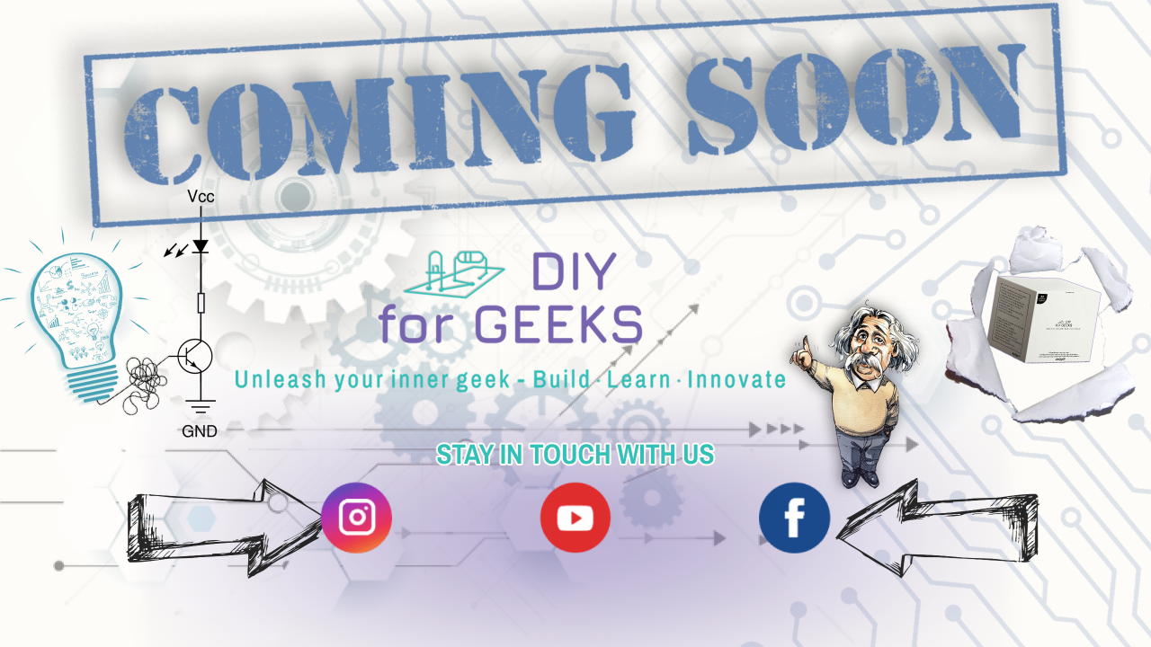

--- FILE ---
content_type: text/html; charset=utf-8
request_url: https://www.diyforgeeks.com/
body_size: 643
content:
<!DOCTYPE html>
<html lang="en">
<head>
    <meta charset="UTF-8">
    <meta name="viewport" content="width=device-width, initial-scale=1.0">
    <title>Social Media Links</title>
    <style>
        body {
            margin: 0;
            padding: 0;
            background-image: url('https://raw.githubusercontent.com/contispaulcristian/testsite/main/background-image.png'); 
            background-size: contain;
            background-position: center;
            height: 100vh;
            display: flex;
            flex-direction: column;
            align-items: center;
            justify-content: flex-end;
            color: white;
            font-family: Arial, sans-serif;
        }

        #social-links {
            text-align: center;
            margin-bottom: 20px;
        }

        #social-links a {
            display: inline-block;
            margin: 80px;
            text-decoration: none;
        }

        #social-links img {
            width: 80px;
            height: 80px;
        }
    </style>
</head>
<body>
    <div id="social-links">
	
		<a href="https://www.instagram.com/paulcontis" target="_blank">
			<img src="instagram-icon.png" alt="Instagram Icon">
        </a>
        <a href="https://www.youtube.com/@diyforgeeks" target="_blank">
            <img src="youtube-icon.png" alt="YouTube Icon">
        </a>
        <a href="https://www.facebook.com/contis.paul" target="_blank">
            <img src="facebook-icon.png" alt="Facebook Icon">
        </a>
    </div>
<script defer src="https://static.cloudflareinsights.com/beacon.min.js/vcd15cbe7772f49c399c6a5babf22c1241717689176015" integrity="sha512-ZpsOmlRQV6y907TI0dKBHq9Md29nnaEIPlkf84rnaERnq6zvWvPUqr2ft8M1aS28oN72PdrCzSjY4U6VaAw1EQ==" data-cf-beacon='{"version":"2024.11.0","token":"fc9f355f934948e18613f00bceafabc5","r":1,"server_timing":{"name":{"cfCacheStatus":true,"cfEdge":true,"cfExtPri":true,"cfL4":true,"cfOrigin":true,"cfSpeedBrain":true},"location_startswith":null}}' crossorigin="anonymous"></script>
</body>
</html>
